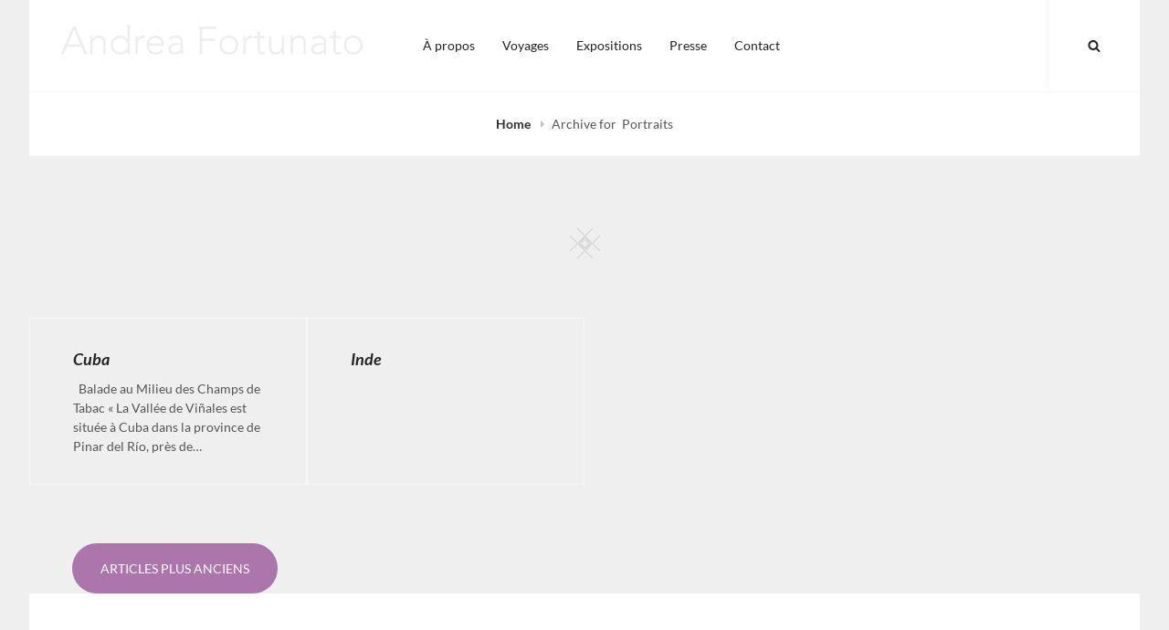

--- FILE ---
content_type: text/css
request_url: https://andreafortunato.com/wp-content/themes/verity/style.css?ver=20251216-95307
body_size: 20856
content:
/*
Theme Name: Verity
Theme URI: https://catchthemes.com/themes/verity/
Author: Catch Themes
Author URI: https://catchthemes.com/
Description: Verity - Portfolio Slash Blog WordPress Theme is a minimalistic modern theme for bloggers and creative professionals, who are looking for a simple-yet-stylish online presence. We have sacrificed over-the-top design elements so that your website looks sleek and straightforward, allowing visitors to concentrate on the content you are offering and the value they can get from it. It comes with necessary tools and features, like Featured Content and displaying multiple portfolios, to empower webmasters of any skill level to create quality websites in a short amount of time, without having to write a line of code at any point. It is built using the latest HTML and CSS codes which ensure top-notch web security. This theme is translation ready.
Version: 2.3.3
Requires at least: 5.9
Tested up to: 6.9
Requires PHP: 5.6
License: GNU General Public License v2 or later
License URI: http://www.gnu.org/licenses/gpl-2.0.html
Text Domain: verity
Tags: one-column, flexible-header, custom-background, custom-header, custom-menu, custom-logo, featured-image-header, featured-images, footer-widgets, rtl-language-support, sticky-post, theme-options, threaded-comments, translation-ready, blog, photography, portfolio

This theme, like WordPress, is licensed under the GPL.
Use it to make something cool, have fun, and share what you've learned with others.

Verity is based on Underscores http://underscores.me/, (C) 2012-2018 Automattic, Inc.
Underscores is distributed under the terms of the GNU GPL v2 or later.

Normalizing styles have been helped along thanks to the fine work of
Nicolas Gallagher and Jonathan Neal http://necolas.github.io/normalize.css/
*/

/*--------------------------------------------------------------
>>> TABLE OF CONTENTS:
----------------------------------------------------------------
# Normalize
# Accessibility
# Alignments
# Clearings
# Icons
# Typography
# Forms
# Formatting
# Lists
# Tables
# Links
# Featured Image Hover
# Navigation
	## Main Menu
	## Social Menu
	## Post Navigation
	## More Tag
	## Infinite scroll
	## Scroll Up
# Layout
	## Header
	## Breadcrumb
	## Content
	## Portfolio
	## Testimonial
	## Archive Layout
	## Singular Layout
	## Hero Content
	## Footer
	## 404 page
	## WooCommerce
	## Slider
	## Extra Elements
# Comments
# Widgets
# Media
	## Captions
	## Galleries
# SVGs Fallbacks
# Media Queries
	## >= 480px
	## >= 560px
	## >= 768px
	## >= 783px
	## >= 985px
	## >= 1024px
	## >= 1280px
# Print
--------------------------------------------------------------*/

/*--------------------------------------------------------------
# Normalize
Styles based on Normalize v5.0.0 @link https://github.com/necolas/normalize.css
--------------------------------------------------------------*/

html {
	font-family: sans-serif;
	line-height: 1.15;
	-ms-text-size-adjust: 100%;
	-webkit-text-size-adjust: 100%;
}

body {
	margin: 0;
}

article,
aside,
footer,
header,
nav,
section {
	display: block;
}

h1 {
	font-size: 2em;
	margin: 0.67em 0;
}

figcaption,
figure,
main {
	display: block;
}

figure {
	margin: 1em 0;
}

hr {
	-webkit-box-sizing: content-box;
	-moz-box-sizing: content-box;
	box-sizing: content-box;
	height: 0;
	overflow: visible;
}

pre {
	font-family: monospace, monospace;
	font-size: 1em;
}

a {
	background-color: transparent;
	-webkit-text-decoration-skip: objects;
}

a:active,
a:hover {
	outline-width: 0;
}

abbr[title] {
	border-bottom: 1px #767676 dotted;
	text-decoration: none;
}

b,
strong {
	font-weight: inherit;
}

b,
strong {
	font-weight: 700;
}

code,
kbd,
samp {
	font-family: monospace, monospace;
	font-size: 1em;
}

dfn {
	font-style: italic;
}

mark {
	background-color: #eee;
	color: #222;
}

small {
	font-size: 80%;
}

sub,
sup {
	font-size: 75%;
	line-height: 0;
	position: relative;
	vertical-align: baseline;
}

sub {
	bottom: -0.25em;
}

sup {
	top: -0.5em;
}

audio,
video {
	display: inline-block;
}

audio:not([controls]) {
	display: none;
	height: 0;
}

img {
	border-style: none;
}

svg:not(:root) {
	overflow: hidden;
}

button,
input,
optgroup,
select,
textarea {
	font-family: sans-serif;
	font-size: 100%;
	line-height: 1.15;
	margin: 0;
}

button,
input {
	overflow: visible;
}

button,
select {
	text-transform: none;
}

button,
html [type="button"],
[type="reset"],
[type="submit"] {
	-webkit-appearance: button;
}

button::-moz-focus-inner,
[type="button"]::-moz-focus-inner,
[type="reset"]::-moz-focus-inner,
[type="submit"]::-moz-focus-inner {
	border-style: none;
	padding: 0;
}

button:-moz-focusring,
[type="button"]:-moz-focusring,
[type="reset"]:-moz-focusring,
[type="submit"]:-moz-focusring {
	outline: 1px dotted ButtonText;
}

fieldset {
	border: 1px solid #bbb;
	margin: 0 2px;
	padding: 0.35em 0.625em 0.75em;
}

legend {
	-webkit-box-sizing: border-box;
	-moz-box-sizing: border-box;
	box-sizing: border-box;
	color: inherit;
	display: table;
	max-width: 100%;
	padding: 0;
	white-space: normal;
}

progress {
	display: inline-block;
	vertical-align: baseline;
}

textarea {
	overflow: auto;
}

[type="checkbox"],
[type="radio"] {
	-webkit-box-sizing: border-box;
	-moz-box-sizing: border-box;
	box-sizing: border-box;
	padding: 0;
}

[type="number"]::-webkit-inner-spin-button,
[type="number"]::-webkit-outer-spin-button {
	height: auto;
}

[type="search"] {
	-webkit-appearance: textfield;
	outline-offset: -2px;
}

[type="search"]::-webkit-search-cancel-button,
[type="search"]::-webkit-search-decoration {
	-webkit-appearance: none;
}

::-webkit-file-upload-button {
	-webkit-appearance: button;
	font: inherit;
}

details,
menu {
	display: block;
}

summary {
	display: list-item;
}

canvas {
	display: inline-block;
}

template {
	display: none;
}

[hidden] {
	display: none;
}

/*--------------------------------------------------------------
# Accessibility
--------------------------------------------------------------*/

/* Text meant only for screen readers. */
.screen-reader-text,
.archive-posts-wrapper .date-label,
.archive-posts-wrapper .entry-footer,
#comment-nav-above {
	clip: rect(1px, 1px, 1px, 1px);
	height: 1px;
	overflow: hidden;
	position: absolute !important;
	width: 1px;
	word-wrap: normal !important; /* Many screen reader and browser combinations announce broken words as they would appear visually. */
}

.screen-reader-text:focus {
	background-color: #f1f1f1;
	-webkit-border-radius: 3px;
	border-radius: 3px;
	-webkit-box-shadow: 0 0 2px 2px rgba( 0, 0, 0, 0.6 );
	box-shadow: 0 0 2px 2px rgba( 0, 0, 0, 0.6 );
	clip: auto !important;
	color: #21759b;
	display: block;
	font-size: 14px;
	font-size: 0.875rem;
	font-weight: 700;
	height: auto;
	left: 5px;
	line-height: normal;
	padding: 15px 23px 14px;
	text-decoration: none;
	top: 5px;
	width: auto;
	z-index: 100000; /* Above WP toolbar. */
}

/* Do not show the outline on the skip link target. */
#content[tabindex="-1"]:focus {
	outline: 0;
}

/*--------------------------------------------------------------
# Alignments
--------------------------------------------------------------*/

.alignleft {
	display: inline;
	float: left;
	margin: 0.375em 1.5em 1em 0;
}

.alignright {
	display: inline;
	float: right;
	margin: 0.375em 0 1em 1.5em;
}

.aligncenter {
	clear: both;
	display: block;
	margin-left: auto;
	margin-right: auto;
}

/*--------------------------------------------------------------
# Clearings
--------------------------------------------------------------*/

.clear:before,
.clear:after,
.first-post .hentry:before,
.first-post .hentry:after,
.singular-content-wrap .hentry:before,
.singular-content-wrap .hentry:after,
.site-header-main:before,
.site-header-main:after,
.entry-content:before,
.entry-content:after,
.comment-content:before,
.comment-content:after,
.site-header:before,
.site-header:after,
.site-content:before,
.site-content:after,
.nav-links:before,
.nav-links:after,
.widget:before,
.widget:after,
.columns:before,
.columns:after,
.footer-meta-area:before,
.footer-meta-area:after,
.footer-widget-area:before,
.footer-widget-area:after,
.site-footer:before,
.site-footer:after,
.woocommerce-shorting-wrapper:before,
.woocommerce-shorting-wrapper:after {
	content: "";
	display: table;
	table-layout: fixed;
}

.clear:after,
.first-post .hentry:after,
.singular-content-wrap .hentry:after,
.site-header-main:after,
.entry-content:after,
.comment-content:after,
.site-header:after,
.site-content:after,
.nav-links:after,
.widget:after,
.columns:after,
.footer-meta-area:after,
.footer-widget-area:after,
.site-footer:after,
.woocommerce-shorting-wrapper:after {
	clear: both;
}

/*--------------------------------------------------------------
# Icons
--------------------------------------------------------------*/

.icon {
	display: inline-block;
	fill: currentColor;
	height: 1em;
	position: relative; /* Align more nicely with capital letters */
	top: -0.0625em;
	vertical-align: middle;
	width: 1em;
}

.curve {
    position: absolute;
    left: 0;
    width: 100%;
    z-index: 88;
    top: 0;
    display: none;
}

.curve,
.square {
    line-height: 1;
    text-align: center;
}

.icon-curve {
    width: 82px;
    height: 24px;
    fill: #fff;
    fill-rule: evenodd;
}

.icon-square {
    width: 33px;
    fill: #ccc;
    fill-rule: evenodd;
    height: 33px;
}

.first-post.singular-content-wrap .icon-square  {
	fill: #eee;
}

.comment-icon {
	text-align: center;
}

.comment-icon .icon {
	fill: #ededed;
	font-size: 32px;
	font-size: 2rem;
}

/*--------------------------------------------------------------
# Typography
--------------------------------------------------------------*/
body,
button,
input,
select,
textarea {
	color: #555;
	font-family: 'Lato', sans-serif;
	font-size: 18px;
	font-size: 1.125rem;
	line-height: 1.5;
}

.site-title,
.custom-header-content .section-title,
blockquote:before,
.testimonial-wrapper .section-content-wrap:before,
.drop-cap:first-letter {
	font-family: 'Playfair Display', serif;
}

.absolute-header .custom-header-content .section-title,
#feature-slider .entry-title {
	font-family: 'Lato', sans-serif;
}

.portfolio-wrapper .entry-title,
.featured-content-wrapper .entry-title {
	font-family: 'Amatic SC', cursive;
}

h1,
h2,
h3,
h4,
h5,
h6 {
	clear: both;
	line-height: 1.3;
	margin: 1.5em 0 1em;
	padding: 0;
}

h1:first-child,
h2:first-child,
h3:first-child,
h4:first-child,
h5:first-child,
h6:first-child {
	margin-top: 0;
}

h1,
.entry-title,
.comments-title {
	font-size: 28px;
	font-size: 1.75rem;
}

h2 {
	font-size: 26px;
	font-size: 1.625rem;
}

h3,
.comment-reply-title,
.first-post .entry-summary {
	font-size: 20px;
	font-size: 1.25rem;
}

blockquote,
.dropdown-toggle:after {
	font-size: 24px;
	font-size: 1.5rem;
}

h4,
.archive-post-wrap .entry-title,
.author-name {
	font-size: 18px;
	font-size: 1.125rem;
}

h5,
.site-description,
.main-navigation a,
.testimonial-wrapper .entry-title,
.section .section-title,
.archive-post-wrap .entry-summary,
button,
.button,
input[type="button"],
input[type="reset"],
input[type="submit"],
.site-info,
.footer-meta-area .author-bio,
.breadcrumb-area,
.wp-caption .wp-caption-text,
table caption,
blockquote cite,
.site-main #infinite-handle span button,
.archive-posts-wrapper .nav-links a,
.comment-notes {
	font-size: 14px;
	font-size: 0.875rem;
}

h6,
.more-link {
    font-size: 12px;
    font-size: 0.75rem;
}

p {
	margin: 0 0 1.5em;
	padding: 0;
}

.entry-container p,
.sharedaddy {
	margin-bottom: 1.94em;
}

dfn,
cite,
em,
i {
	font-style: italic;
}

blockquote {
	overflow: hidden;
	border-top: 1px solid #f2f2f2;
	border-bottom: 1px solid #f2f2f2;
	margin: 0 0 1.5em;
	padding: 1.5em 1.5em 1.5em 0;
	position: relative;
}

blockquote:before {
	position: absolute;
	right: 0;
	top: 5px;
}

blockquote cite {
	display: block;
	font-weight: 400;
	margin-top: 0.5em;
}

blockquote:before,
.testimonial-wrapper .section-content-wrap:before {
	content: "\201D";
	font-weight: 700;
}

blockquote:before {
	font-size: 60px;
	font-size: 3.75rem;
}

blockquote p {
	margin: 0 0 1em;
}

address {
	margin: 0 0 1.5em;
}

pre {
	background: #f2f2f2;
	font-family: "Courier 10 Pitch", Courier, monospace;
	max-width: 100%;
	margin: 0 0 1.5em;
	padding: 1.5em;
	overflow: auto;
	white-space: pre;
	white-space: pre-wrap;
	word-wrap: break-word;
}

code,
kbd,
tt,
var {
	font-family: Monaco, Consolas, "Andale Mono", "DejaVu Sans Mono", monospace;
	font-size: 15px;
	font-size: 0.9375rem;
	background-color: transparent;
}

abbr,
acronym {
	border-bottom: 1px dotted #666;
	cursor: help;
}

mark,
ins {
	background: #fff9c0;
	text-decoration: none;
}

big {
	font-size: 125%;
}

:focus {
	outline: none;
}

.section .section-title,
.more-link,
.portfolio-wrapper .entry-meta,
.featured-content-wrapper .entry-meta,
.first-post .entry-meta,
.archive-post-wrap .entry-meta,
.singular-content-wrap .entry-header .entry-meta,
.footer-meta-area .categories-label,
.footer-meta-area .tags-label,
.footer-meta-area .meta-nav,
.footer-meta-area .author-link,
.footer-meta-area .edit-link a,
.page-links,
.widget-area .widget-title,
.comment-reply-title,
.site-info {
	text-transform: uppercase;
	letter-spacing: 0.1em;
}


/*--------------------------------------------------------------
# Forms
--------------------------------------------------------------*/

.site-content form {
	clear: both;
	display: block;
}

button,
input[type="button"],
input[type="reset"],
input[type="submit"] {
	border: none;
	-webkit-border-radius: 25px;
	border-radius: 25px;
	background: #222;
	color: #fff;
	cursor: pointer;
	letter-spacing: 0.1em;
	line-height: 1;
	padding: 12px 18px;
	text-transform: uppercase;
}

button:hover,
input[type="button"]:hover,
input[type="reset"]:hover,
input[type="submit"]:hover {
	background-color: #555;
}

button:focus,
input[type="button"]:focus,
input[type="reset"]:focus,
input[type="submit"]:focus,
button:active,
input[type="button"]:active,
input[type="reset"]:active,
input[type="submit"]:active {
	border-color: #aaa #bbb #bbb;
}

input[type="text"],
input[type="email"],
input[type="url"],
input[type="password"],
input[type="search"],
input[type="number"],
input[type="tel"],
input[type="range"],
input[type="date"],
input[type="month"],
input[type="week"],
input[type="time"],
input[type="datetime"],
input[type="datetime-local"],
input[type="color"],
textarea {
	color: #666;
	border: 1px solid #e0e0e0;
	-webkit-border-radius: 3px;
	border-radius: 3px;
	margin-top: 5px;
	padding: 7px 15px;
	width: 100%;
}

input[type="search"] {
	-webkit-appearance: textfield;
}

input[type="search"]::-webkit-search-cancel-button,
input[type="search"]::-webkit-search-decoration {
	-webkit-appearance: none;
}

input[type="radio"],
input[type="checkbox"] {
	margin-right: 0.5em;
}

select {
	border: 1px solid #ccc;
}

input[type="text"]:focus,
input[type="email"]:focus,
input[type="url"]:focus,
input[type="password"]:focus,
input[type="search"]:focus,
input[type="number"]:focus,
input[type="tel"]:focus,
input[type="range"]:focus,
input[type="date"]:focus,
input[type="month"]:focus,
input[type="week"]:focus,
input[type="time"]:focus,
input[type="datetime"]:focus,
input[type="datetime-local"]:focus,
input[type="color"]:focus,
textarea:focus {
	color: #111;
}

textarea {
	width: 100%;
}

.entry-content .contact-form label.checkbox,
.entry-content .contact-form label.radio {
    font-weight: 400;
}

.post-password-form {
	text-align: center;
}

.entry-content .contact-form label.checkbox-multiple:nth-last-child(2),
.entry-content .contact-form label.checkbox:nth-last-child(2),
.entry-content .contact-form label.radio:nth-last-child(2),
.entry-content .contact-form input[type="text"],
.entry-content .contact-form input[type="email"],
.entry-content .contact-form textarea,
.entry-content .contact-form select {
    margin-bottom: 1.5em;
}

/* Search Form */

.search-form {
	position: relative
}

.search-form .search-field {
	-webkit-appearance: none;
	-webkit-border-radius: 3px 0 0 3px;
	border-radius: 3px 0 0 3px;
	margin: 0;
	width: -webkit-calc(100% - 42px);
	width: calc(100% - 42px);
}

.menu-wrapper .search-form .search-field {
	padding: 6px 12px;
	width: -webkit-calc(100% - 35px);
	width: calc(100% - 35px);
}

.search-submit {
	-webkit-border-radius: 0 3px 3px 0;
	border-radius: 0 3px 3px 0;
	bottom: 0;
	overflow: hidden;
	padding: 0;
	position: absolute;
	right: 0;
	top: 0;
	width: 42px;
}

.menu-wrapper .search-submit {
	padding: 0;
    width: 36px;
}

.button {
	-webkit-border-radius: 25px;
	border-radius: 25px;
	background: #222;
	color: #fff;
	display: inline-block;
	letter-spacing: 0.1em;
	line-height: 1;
	padding: 12px 18px;
	text-decoration: none;
	text-transform: uppercase;
}

.button:hover,
.button:focus {
	background-color: #555;
}

/*--------------------------------------------------------------
# Formatting
--------------------------------------------------------------*/

hr {
	background-color: #f2f2f2;
	border: 0;
	height: 1px;
	margin: 1.5em 0;
}

.drop-cap:first-letter {
  	float: left;
  	font-size: 96px;
  	font-size: 6rem;
  	line-height: 0.6;
  	margin: 6px 16px 6px -3px;
}


/*--------------------------------------------------------------
# Lists
--------------------------------------------------------------*/

ul,
ol {
	margin: 0 0 1.5em 2em;
	padding: 0;
	line-height: 2.11;
}

ul {
	list-style: disc;
}

ol {
	list-style: decimal;
}

li > ul,
li > ol {
	margin-top: 0.55em;
	margin-left: 1.5em;
	margin-bottom: 0;
}

li {
	margin-bottom: 0.55em;
}

dt {
	font-weight: 700;
}

dd {
	margin: 0 1.5em 1.5em;
}

/*--------------------------------------------------------------
# Tables
--------------------------------------------------------------*/

table {
	border-collapse: collapse;
	margin: 0 0 1.5em;
	width: 100%;
}

table caption {
    background-color: #fcfcfc;
    padding: 1.5em;
    text-align: center;
    text-transform: capitalize;
}

th {
	text-align: left;
}

th,
td {
	padding: 10px;
}

table,
table caption {
	border-top: 1px solid #f7f7f7;
}

thead th {
	line-height: 2.11;
}

tr {
	border-bottom: 1px solid #f7f7f7;
}

/*--------------------------------------------------------------
# Links
--------------------------------------------------------------*/

a {
	color: #222;
	text-decoration: underline;
}

a:focus {
	outline: thin dotted;
}

a:hover,
a:active {
	outline: 0;
}

a:hover,
a:focus,
a:active {
	text-decoration: none;
}

/*--------------------------------------------------------------
# Featured Image Hover
--------------------------------------------------------------*/

.post-thumbnail a img {
	-webkit-backface-visibility: hidden;
	-webkit-transition: opacity 0.2s;
	transition: opacity 0.2s;
}

.post-thumbnail a:hover img,
.post-thumbnail a:focus img {
	opacity: 0.8;
}


/*--------------------------------------------------------------
# Navigation
--------------------------------------------------------------*/

/*--------------------------------------------------------------
## Main Menu
--------------------------------------------------------------*/

.main-navigation ul {
	list-style: none;
	margin: 0;
	padding-left: 0;
}

.main-navigation li {
	margin: 0;
	position: relative;
}

.main-navigation li,
.search-container,
.menu-social-container {
	border-bottom: 1px solid #f7f7f7;
}

.menu-social-container {
	padding: 12px 15px;
}

.main-navigation li.menu-item-has-children ul a {
	padding: 15px 49px 15px 40px;
}

.main-navigation li.menu-item-has-children ul ul a {
	padding-left: 50px;
}

.main-navigation a  {
	line-height: 1.5;
	display: block;
	text-decoration: none;
}

.main-navigation a,
.search-container {
	padding: 16px 30px;
}

.menu-inside-wrapper,
.main-navigation ul ul {
	background-color: #fcfcfc;
	-webkit-box-shadow: 0 3px 3px rgba( 0, 0, 0, 0.2 );
	-moz-box-shadow: 0 3px 3px rgba( 0, 0, 0, 0.2 );
	box-shadow: 0 3px 3px rgba( 0, 0, 0, 0.2 );
}

.menu-inside-wrapper .social-navigation,
.menu-inside-wrapper .main-navigation {
	border-left: 1px solid #f7f7f7;
	border-right: 1px solid #f7f7f7;
}

.navigation-classic .main-navigation {
	border: none;
}

.main-navigation ul.toggled-on {
	box-shadow: none;
	border-top: 1px solid #f7f7f7;
}

.main-navigation ul.toggled-on li:last-child {
	border-bottom: none;
}

.main-navigation ul :hover > a,
.main-navigation ul .focus > a {
	background-color: #f7f7f7;
}

.main-navigation ul ul :hover > a,
.main-navigation ul ul .focus > a {
	background-color: #f7f7f7;
}

.main-navigation ul li:hover > ul,
.main-navigation ul li.focus > ul {
	left: -60px;
}

.main-navigation ul ul li:hover > ul,
.main-navigation ul ul li.focus > ul {
	left: 100%;
}

.main-navigation ul ul .current_page_item > a,
.main-navigation ul ul .current-menu-item > a {
	text-decoration: underline;
}

.menu-wrapper {
	display: block;
	float: left;
}

#social-search-wrapper {
	display: none;
}

.menu-inside-wrapper {
    position: absolute;
    right: -100%;
    top: 61px;
    width: 100%;
	max-width: 100%;
	visibility: hidden;
	z-index: 999999;
	-webkit-transition: all .4s ease-in-out 0s;
	-moz-transition: all .4s ease-in-out 0s;
	-o-transition: all .4s ease-in-out 0s;
	transition: all .4s ease-in-out 0s;
    transition: all .4s ease-in-out 0s;
}

.is-open .menu-inside-wrapper {
	right: 0;
    visibility: visible;
}

body.menu-open {
	overflow-y: scroll;
	width:      100%;
}

.menu-open .overlay {
	background:rgba(255,255,255,.5);
	width:    100%;
	height:   100%;
	z-index:  90;
	position: absolute;
	top: 0;
}

.absolute-header.menu-open .overlay {
	background: rgba( 0,0,0,.5 );
	top: 61px;
}

.absolute-header .custom-header {
	padding-top: 61px
}

.menu-toggle-wrapper {
	border-left: 1px solid #f7f7f7;
	padding: 5px;
}

.absolute-header .menu-toggle-wrapper {
	border-color: rgba( 255, 255, 255, 0.1 );
}

.menu-toggle {
	background-color: transparent;
	color: #222;
	padding: 17px;
}

.menu-toggle:hover,
.menu-toggle:focus,
.menu-toggle.selected {
	background-color: #f7f7f7;
}

.absolute-header .menu-toggle:hover,
.absolute-header .menu-toggle:focus,
.absolute-header .menu-toggle.selected {
	background: rgba( 102, 102, 102, 0.2 );
}

.absolute-header .menu-toggle {
	color: #fff;
}

.selected.menu-toggle .icon-bars,
.menu-toggle .icon-close,
.selected.menu-toggle .icon-search {
    display: none;
}

.selected.menu-toggle .icon-close {
	display: inline-block;
}

#social-search-wrapper .menu-toggle {
	-webkit-border-radius: 36px;
	border-radius: 36px;
	display: inline-block;
	height: 36px;
	padding: 0;
	text-align: center;
	width: 36px;
}

/* Dropdown Toggle */

.dropdown-toggle {
	background-color: transparent;
	border: 0;
	-webkit-box-shadow: none;
	box-shadow: none;
	color: #b8b8b8;
	display: block;
	font-size: 18px;
	font-size: 1.125rem;
	right: 0;
	line-height: 1.172;
	margin: 0 auto;
	padding: 15px;
	position: absolute;
	text-shadow: none;
	top: 0;
}

.dropdown-toggle:hover,
.dropdown-toggle:focus,
.dropdown-toggle:focus {
	background: transparent;
}

.dropdown-toggle:focus {
	outline: thin dotted;
}

.dropdown-toggle.toggled-on .icon {
	-ms-transform: rotate(-180deg); /* IE 9 */
	-webkit-transform: rotate(-180deg); /* Chrome, Safari, Opera */
	transform: rotate(-180deg);
}

.main-navigation .menu-item-has-children > a > .icon,
.main-navigation .page_item_has_children > a > .icon,
.main-navigation ul a > .icon {
	display: none;
}

.main-navigation ul ul {
	display: none;
}

.main-navigation ul .toggled-on {
	display: block;
}

/*--------------------------------------------------------------
## Social Menu
--------------------------------------------------------------*/

.social-top {
	display: none;
}

.social-navigation ul {
	list-style: none;
	margin: 0;
	text-align: center;
}

.ctsocialwidget ul {
	margin:  0;
}

.social-navigation li,
.ctsocialwidget li {
	display: inline;
	margin: 0;
}

.social-navigation a,
.ctsocialwidget a {
	background-color: transparent;
	-webkit-border-radius: 36px;
	border-radius: 36px;
	color: #222;
	display: inline-block;
	height: 36px;
	margin: 2px 4px;
	text-align: center;
	width: 36px;
}

.social-navigation a:hover,
.social-navigation a:focus,
.ctsocialwidget a:hover,
.ctsocialwidget a:focus {
	background-color: #f7f7f7;
}

.absolute-header .social-navigation a:hover,
.absolute-header .social-navigation a:focus {
	background: rgba( 102, 102, 102, 0.2 );
}

.social-navigation .icon {
	height: 16px;
	top: 10px;
	width: 16px;
	vertical-align: top;
}

.navigation-classic .social-top .menu-social-container {
    padding: 30px;
}

.ctsocialwidget .menu-social-container {
	border: none;
	padding: 0;
}

.menu-wrapper .search-submit .icon {
	top: 0;
}

/*--------------------------------------------------------------
## Post Navigation
--------------------------------------------------------------*/

.archive-posts-wrapper .nav-links {
	margin-top: 64px;
}

.home .archive-posts-wrapper .nav-links {
	text-align: center;
}

.archive-posts-wrapper .nav-previous,
.archive-posts-wrapper .nav-next {
	padding: 0 37px;
	text-align: center;
	width: 100%;
}

.archive-posts-wrapper .nav-next {
	margin-top: 1.5em;
}

.archive-posts-wrapper .nav-links a {
	background-color: #ac75ac;
	-webkit-border-radius: 30px;
    border-radius: 30px;
	color: #fff;
	display: inline-block;
	text-align: center;
	text-decoration: none;
	text-transform: uppercase;
	padding: 17px 31px;
}

.archive-posts-wrapper .nav-links a:hover,
.archive-posts-wrapper .nav-links a:focus,
.site-main .pagination .nav-links .page-numbers.current {
	background-color: #555;
	color: #fff;
}

.archive-posts-wrapper .pagination .nav-links {
	padding: 0 37px;
}

.archive-posts-wrapper .pagination .nav-links a,
.archive-posts-wrapper .pagination .nav-links .current  {
	-webkit-border-radius: 50%;
    border-radius: 50%;
    padding: 12px 20px;
    margin: 6px 2px;
}

.archive-posts-wrapper .pagination .nav-links .prev,
.archive-posts-wrapper .pagination .nav-links .next {
	display: block;
	width: 100%;
	-webkit-border-radius: 30px;
    border-radius: 30px;
	padding: 17px 31px;
}

.site-main .posts-navigation,
.site-main .post-navigation,
.site-main .pagination {
	clear: both;
	display: block;
	overflow: hidden;
}

.site-main .pagination,
.comment-navigation .nav-links {
	text-align: center;
}

.comment-navigation .nav-previous,
.comment-navigation .sep,
.comment-navigation .nav-next {
	display: inline-block;
}

.comment-navigation .sep {
	padding: 0 10px;
}

.comment-navigation a {
	color: #111;
	font-weight: 700;
}

/*--------------------------------------------------------------
## More Tag
--------------------------------------------------------------*/

.more-link {
    clear: both;
    display: block;
	line-height: 1.916;
	margin-top: 8px;
	white-space: nowrap;
}

.first-post .more-link {
	margin-top: 30px;
    text-align: right;
    width: 100%;
}

/*--------------------------------------------------------------
## Infinite scroll
--------------------------------------------------------------*/

/* Globally hidden elements when Infinite Scroll is supported and in use. */
.infinite-scroll .posts-navigation { /* Theme Footer (when set to scrolling) */
	display: none;
}

#infinite-handle {
    clear: both;
    display: block;
    margin-top: 64px;
    padding: 0 37px;
    text-align: center;
    float: left;
    width: 100%;
}

.site-main #infinite-handle span {
	background-color: transparent;
	display: inline-block;
}

.site-main #infinite-handle span button {
    background-color: #ac75ac;
    -webkit-border-radius: 30px;
    border-radius: 30px;
    color: #fff;
    cursor: pointer;
    display: inline;
    margin: 0 auto;
    padding: 17px 31px;
}

.site-main #infinite-handle span button:hover,
.site-main #infinite-handle span button:focus {
	background-color: #555;
}

.infinite-loader {
	clear: both;
	padding: 37px 0 57px;
}

/*--------------------------------------------------------------
## Scroll Up
--------------------------------------------------------------*/

#scrollup {
    background-color: #ac75ac;
    -webkit-border-radius:  50%;
    border-radius: 50%;
    -webkit-box-shadow: 0 2px 6px rgba(172, 117, 172, 0.5);
    -moz-box-shadow: 0 2px 6px rgba(172, 117, 172, 0.5);
    box-shadow: 0 2px 6px rgba(172, 117, 172, 0.5);
    color: #eee;
    cursor: pointer;
    display: none;
    outline: none;
    padding: 6px 6px 9px 9px;
    position: fixed;
    bottom: 20px;
    right: 20px;
    text-decoration: none;
    width: 43px;
	height: 43px;
    z-index: 9999;
}

#scrollup:hover,
#scrollup:focus {
	background-color: #555;
    -webkit-box-shadow: 0 2px 6px rgba(85, 85, 85, 0.5);
    -moz-box-shadow: 0 2px 6px rgba(85, 85, 85, 0.5);
    box-shadow: 0 2px 6px rgba(85, 85, 85, 0.5);
    color: #fff;
    text-decoration: none;
}

#scrollup .icon {
	font-size: 32px;
	font-size: 2rem;
	width: 25px;
	-webkit-transform: rotate(180deg); /* Chrome, Safari, Opera */
	-ms-transform: rotate(180deg); /* IE 9 */
	transform: rotate(180deg);
}

/*--------------------------------------------------------------
# Layout
--------------------------------------------------------------*/

html {
	-webkit-box-sizing: border-box;
	-moz-box-sizing: border-box;
	box-sizing: border-box;
}

*,
*:before,
*:after {
	/* Inherit box-sizing to make it easier to change the property for components that leverage other behavior; see http://css-tricks.com/inheriting-box-sizing-probably-slightly-better-best-practice/ */
	-webkit-box-sizing: inherit;
	-moz-box-sizing: inherit;
	box-sizing: inherit;
}

body {
	background: #f2f2f2;
	/* Fallback for when there is no custom background color defined. */
}

#page {
	position: relative;
	word-wrap: break-word;
	overflow-x: hidden;
}

.site-inner,
.below-site-header,
.archive-heading-wrapper,
.section .section-title,
.custom-header-content .section-title,
.comments-area,
#infinite-post-wrap #infinite-handle span {
	margin: 0 auto;
}

.site-inner {
	background-color: #fff;
	position: relative;
	right: 0;
	word-wrap: break-word;
	max-width: 1332px;
	width: 100%;
}

.full-width-layout .site-inner {
	max-width: 100%;
	width: 100%;
}

.below-site-header {
	width: 100%;
	overflow-y: hidden;
	position: relative;
	z-index: 2;
}

.custom-header {
	position: relative;
	z-index: 1;
	text-align: center;
	overflow: hidden;
}

.archive-posts-wrapper {
	clear: both;
	display: block;
	position: relative;
}

.singular-content-wrap .entry-container,
.archive-heading-wrapper,
.section .section-title {
	width: 100%;
	max-width: 886px;
}

.section .section-title {
	font-weight: 300;
	padding: 31px 37px;
	text-align: center;
}

.singular-content-wrap .entry-container {
	margin: 0 auto;
	padding: 50px 37px;
}

.page .singular-content-wrap .entry-container {
	padding-bottom: 0;
}

.page.two-columns .site-content,
.single.two-columns .site-content {
  max-width: 1332px;
  margin: 0 auto;
}

.displaynone {
	display: none;
}

.displayblock {
	display: block;
}

/*--------------------------------------------------------------
## Header
--------------------------------------------------------------*/

.site-header {
	position: relative;
}

.absolute-header .site-header {
    position: absolute;
    left: 0;
    width: 100%;
    top: 0;
    z-index: 99;
}

.site-header-main {
	border-bottom: 1px solid #f7f7f7;
	vertical-align: middle;
}

.absolute-header .site-header-main {
	border-color: rgba( 255, 255, 255, 0.1 );
}

.site-header-menu {
	float: right;
}

.menu-label {
	display: none;
}

.site-branding,
.site-logo,
.site-branding-text {
    float: left;
}

.custom-logo {
    max-height: 60px;
    width: auto;
}

.site-title,
.site-description {
	float: left;
	margin: 0;
    vertical-align: middle;
}

.site-title {
	font-size: 28px;
	font-size: 1.75rem;
	font-weight: 700;
	font-style: italic;
	line-height: 1.25;
	padding: 13px 10px 12px;
}

.site-title a {
	text-decoration: none;
}

.site-title a:hover,
.site-title a:focus {
	text-decoration: underline;
}

.site-description {
	display: none;
	padding: 12px 10px 10px;
}

.custom-header-content,
#feature-slider .entry-container {
	display: block;
	text-align: center;
	padding: 100px 47px;
	position: relative;
}

.custom-header .square {
	bottom: 47px;
	position: absolute;
	width: 100%;
}

.custom-header-content .section-title {
	color: #222;
	font-size: 24px;
	font-size: 1.5rem;
	font-weight: 400;
	position: relative;
}

.custom-header-media .wp-custom-header-video-button {
	display: none;
}

.custom-header-content .section-title a {
	color: #222;
}

.absolute-header .custom-header-content .section-title,
#feature-slider .entry-title {
	font-weight: 700;
	line-height: 1.25;
}

.absolute-header .custom-header-media  img {
	display: none;
}

.absolute-header .custom-header-media video,
.absolute-header .custom-header-media iframe {
	position: absolute;
	top: 0;
	left: 0;
	width: 100%;
}

/* For browsers that support 'object-fit' */
@supports ( object-fit: cover ) {
	.absolute-header .custom-header-media video,
	.absolute-header .custom-header-media iframe {
		height: 100%;
		left: 0;
		-o-object-fit: cover;
		object-fit: cover;
		top: 0;
		-ms-transform: none;
		-moz-transform: none;
		-webkit-transform: none;
		transform: none;
		width: 100%;
	}
}

.site-title a,
.main-navigation a {
    color: #222;
}

.main-navigation a,
.menu-inside-wrapper .search-container,
.menu-inside-wrapper .menu-social-container {
	background-color: #fff;
}

.menu-wrapper .search-submit,
.absolute-header .site-title a,
.absolute-header .site-description,
.absolute-header .custom-header-content .section-title,
.absolute-header .custom-header-content .section-title a,
#feature-slider .entry-title,
#feature-slider .entry-title a {
	color: #fff;
}

.custom-header-media .wp-custom-header-video-button { /* Specificity prevents .color-dark button overrides */
	background-color: transparent;
	border: 1px solid rgba( 255, 255, 255, 0.1 );
	-webkit-border-radius:  50%;
	border-radius: 50%;
	color: #ddd;
	font-size: 24px;
	font-size: 1.5rem;
	overflow: hidden;
	padding: 15px 17px;
	position: absolute;
	top: 200px;
	left: 48%;
	-webkit-transition: background-color 0.2s ease-in-out, border-color 0.2s ease-in-out, color 0.3s ease-in-out;
	-moz-transition: background-color 0.2s ease-in-out, border-color 0.2s ease-in-out, color 0.3s ease-in-out;
	-o-transition: background-color 0.2s ease-in-out, border-color 0.2s ease-in-out, color 0.3s ease-in-out;
	transition: background-color 0.2s ease-in-out, border-color 0.2s ease-in-out, color 0.3s ease-in-out;
	z-index: 100;
}

.custom-header-media .wp-custom-header-video-button.wp-custom-header-video-pause,
.custom-header-media .wp-custom-header-video-button:hover,
.custom-header-media .wp-custom-header-video-button:focus {
	background-color: #222;
	color: #fff;
}

/*--------------------------------------------------------------
## Breadcrumb
--------------------------------------------------------------*/
.breadcrumb-area {
	text-align: center;
	width: 100%;
	border-bottom: 1px solid #f7f7f7;
}

.entry-breadcrumbs  {
	padding: 24px 47px;
}

.entry-breadcrumbs a {
	position: relative;
	margin-right: 20px;
	color: #303030;
	font-weight: 700;
	text-decoration: none;
}

.entry-breadcrumbs a:hover,
.entry-breadcrumbs a:focus,
.entry-breadcrumbs a:active {
	text-decoration: underline;
}

.entry-breadcrumbs a:after {
	content: '';
	display: block;
	position: absolute;
	top: 50%;
	right: -12px;
	margin-top: -4px;
	border-top: 4px solid transparent;
	border-bottom: 4px solid transparent;
	border-left: 4px solid #c5c5c5;
}

.entry-breadcrumbs .current-page {
	font-style: italic;
}

/*--------------------------------------------------------------
## Content
--------------------------------------------------------------*/

.content-area {
	clear: both;
	display: block;
}

.sticky {
	display: block;
}

.post-thumbnail {
	position: relative;
}

.page-content,
.entry-content,
.entry-summary {
	margin: 1.5em 0 0;
}

.entry-meta a {
	text-decoration: none;
}

.comment-meta .author-name {
	font-style: normal;

}

.comment-meta .author-name a {
	text-decoration: underline;
}

.comment-meta .author-name a:hover,
.comment-meta .author-name a:focus {
	text-decoration: none;
}

.comment-meta .comment-permalink {
	line-height: 2.45;
	margin-left: 12px;
}

.comment-meta .edit-link {
	margin-left: 12px;
}

.byline,
.updated:not(.published) {
	display: none;
}

.posted-on,
.single .byline,
.group-blog .byline {
	display: inline-block;
}

.page-links {
    clear: both;
    font-size: 24px;
    font-size: 1.5rem;
}

.page-links a {
	display: inline-block;
}

.page-links .page-number {
	padding: 3px 10px;
	margin-left: 8px;
}

.page-links a .page-number {
	background-color: transparent;
}

.page-links .page-number,
.page-links a:hover .page-number,
.page-links a:focus .page-number {
	background-color: #f7f7f7;
}

.entry-title {
	color: #222;
	text-align: center;
}

.footer-meta-area .author-link:before {
	content: "";
	display: block;
}

.single-footer-meta-wrapper {
	clear: both;
	display: block;
	margin-top: 27px;
	position: relative;
	z-index: 1;
}

.footer-meta-area {
    position: relative;
    z-index: 2;
}

.footer-meta-area .categories-label,
.footer-meta-area .tags-label,
.footer-meta-area .meta-nav,
.footer-meta-area .author-link,
.footer-meta-area .edit-link a {
	display: block;
	font-size: 12px;
    font-size: 0.75rem;
    line-height: 2;
    margin-bottom: 1.5em;
    text-decoration: none;
}

.footer-meta-columns {
	border-top: 1px solid #fff;
	display: block;
	float: left;
	padding: 47px;
	width: 100%;
}

.two-columns .footer-meta-columns {
	width: 100%;
}

.two-columns .footer-meta-area #footer-nagivation {
	width: 100%;
}

.footer-meta-area .cat-links,
.footer-meta-area .nav-previous {
	margin-bottom: 32px;
}

.footer-meta-area .tags-links {
	display: block;
}

.footer-meta-area .nav-links a {
	text-decoration: none;
}

.footer-meta-area .nav-previous,
.footer-meta-area .nav-next {
	display: block;
}

.footer-meta-area .edit-link {
	display: block;
	margin-top: 32px;
	margin-bottom: 0;
}

.footer-meta-area .entry-footer .cat-tags-links a,
.footer-meta-area .post-title {
	text-decoration: underline;
}

.footer-meta-area .entry-footer .cat-tags-links a:hover,
.footer-meta-area .entry-footer .cat-tags-links a:focus {
	text-decoration: none;
}

.footer-meta-area .entry-footer .cat-tags-links,
.footer-meta-area .entry-footer .cat-links,
.footer-meta-area .post-title {
	display: block;
}

.footer-meta-area .nav-links a:hover .post-title,
.footer-meta-area .nav-links a:focus .post-title {
	text-decoration: none;
}

.footer-meta-columns .cat-links a,
.footer-meta-columns .tags-links a,
.footer-meta-columns .author-title,
.footer-meta-columns .post-title {
	font-weight: 700;
	font-style: italic;
	margin: 0;
}

.footer-meta-columns .author-title {
	font-size: 21px;
	font-size: 1.3125rem;
}

.footer-meta-columns .author-bio {
	margin-top: 8px;
}

.footer-meta-columns .author-link {
	text-decoration: underline;
}

.footer-meta-area .entry-author img {
	-webkit-border-radius:  50%;
	border-radius: 50%;
	margin-bottom: 1em;
}

.footer-meta-area .author-name {
	color: #555;
}

.full-width .entry-container {
	width: 100%;
}

.footer-meta-area .author-link {
	margin-bottom: 0;
}

.footer-meta-area .author-link:before {
	margin-top: 8px;
}

.section-content-wrap,
.first-post {
	position: relative;
}

.first-post {
	padding-top: 1px;
}

.hero-content-wrapper .section-content-wrap:before,
.single-footer-meta-wrapper:before,
.footer-widget-area:before {
	background-color: #ac75ac;
    content: '';
    display: block;
    opacity: 0.08;
    position: absolute;
    left: 0;
    top: 0;
    width: 100%;
    height: 100%;
    z-index: 1;
}

.entry-content > :last-child,
.entry-summary > :last-child,
.comment-content > :last-child,
.archive-description > :last-child,
blockquote > :last-child,
.widget > :last-child,
.footer-meta-area .author-bio,
.two-columns .site-main .post-navigation,
.footer-meta-area .nav-next .post-title {
	margin-bottom: 0;
}

/*--------------------------------------------------------------
## Portfolio
--------------------------------------------------------------*/

.portfolio-wrapper,
.featured-content-wrapper,
.testimonial-wrapper {
	clear: both;
	display: block;
	text-align: center;
}

.portfolio-wrapper a,
.featured-content-wrapper a {
	text-decoration: none;
}

.portfolio-wrapper .portfolio-entry-header,
.featured-content-wrapper .featured-content-entry-header,
.archive-post-wrap .entry-container {
	border: 1px solid #f7f7f7;
	padding: 31px 37px;
}

.portfolio-wrapper img,
.featured-content-wrapper img,
.archive-posts-wrapper img {
	width: 100%;
}

.portfolio-wrapper .hentry,
.featured-content-wrapper .hentry,
.testimonial-wrapper .hentry {
	float: left;
	margin: 0;
	width: 100%;
}

.portfolio-wrapper .entry-meta,
.featured-content-wrapper .entry-meta {
	margin-top: 4px;
	font-size: 11px;
	font-size: 0.6875rem;
}

.portfolio-wrapper .entry-title,
.featured-content-wrapper .entry-title,
.testimonial-wrapper .entry-content,
.testimonial-wrapper .entry-title {
	margin: 0;
}

/*--------------------------------------------------------------
## Testimonial
--------------------------------------------------------------*/

.testimonial-wrapper {
	background-color: #fcfcfc;
}

.testimonial-wrapper.no-headline {
	padding-top: 80px;
}

.testimonial-wrapper .section-content-wrap {
	position: relative;
}

.testimonial-wrapper .section-content-wrap:before {
	font-size: 100px;
	font-size: 6.25rem;
	position: absolute;
	top: -60px;
	left: 0;
	width: 100%;
	text-align: center;
	z-index: 1;
}

.testimonial-wrapper .hentry {
	border: 1px solid #f7f7f7;
	padding: 25px;
	width: 100%;
}

.testimonial-wrapper .entry-title {
	padding: 16px 0;
}

.testimonial-thumbnail img {
	width: 50px;
	height: 50px;
	-webkit-border-radius:  50%;
	border-radius: 50%;
}

.archive-posts-wrapper.testimonial-wrapper .entry-meta,
.archive-posts-wrapper.portfolio-wrapper .entry-meta {
	position: relative;
}

.testimonial-wrapper .edit-link {
	display: inline-block;
	margin: 10px 0 0;
}

/*--------------------------------------------------------------
## Archive Layout
--------------------------------------------------------------*/

.archive .page-title,
.search-results .page-title {
	margin: 0;
}

.archive-heading-wrapper {
	padding: 80px 47px 64px;
	text-align: center
}

.archive-heading-wrapper .archive-description {
	margin-top: 24px;
}

.archive-post-wrap {
	display: block;
	clear: both;
}

.archive-post-wrap .hentry,
.archive-post-search-result .product {
	float: left;
	overflow: hidden;
	margin: 0;
	position: relative;
	width: 100%;
}

.archive-post-wrap .entry-container {
	width: 100%;
}

.archive-post-wrap .entry-title {
	font-style: italic;
	text-align: left;
	line-height: 1.5;
	margin: 0;
}

.archive-posts-wrapper .entry-title a {
	text-decoration: none;
}

.archive-post-wrap .entry-summary {
	line-height: 1.571;
	margin-top: 8px;
}

.archive-posts-wrapper .entry-meta {
	display: block;
	line-height: 2.18;
	position: absolute;
}

.archive-posts-wrapper .first-post .entry-meta {
	line-height: 1.18;
}

.first-post .entry-meta {
	float: right;
	margin-bottom: 30px;
	padding: 0 37px 0 10px;
	position: relative;
}

.first-post .entry-meta,
.archive-post-wrap .entry-meta,
.singular-content-wrap .entry-header .entry-meta {
	font-size: 11px;
	font-size: 0.6875rem;
}

.archive-post-wrap .entry-meta {
	bottom: 0;
}

.first-post .entry-meta,
.first-post .entry-meta a,
.archive-post-wrap .entry-meta,
.archive-post-wrap .entry-meta a {
	color: #fff;
}

.first-post .entry-meta a:hover,
.first-post .entry-meta a:focus,
.archive-posts-wrapper .entry-meta a:hover,
.archive-posts-wrapper .entry-meta a:focus {
	text-decoration: underline;
}

.archive-post-wrap .post-thumbnail .entry-meta {
	background: rgba( 0, 0, 0, 0.7 );
	width: 100%;
	text-align: left;
	padding: 0 21px;
}

.archive-post-wrap .post-thumbnail .posted-on {
	display: inline-block;
}

.archive-post-wrap .post-thumbnail .byline {
	border-right: 1px solid #242225;
}

.archive-post-wrap .post-thumbnail .byline,
.archive-post-wrap .post-thumbnail .posted-on {
	padding: 4px 16px;
}

.first-post .hentry {
	background-color: #ac75ac;
	display: block;
	margin: 0;
	width: 100%;
}

.first-post .entry-header,
.first-post .entry-summary {
	clear: both;
	padding: 0 37px;
}

.first-post .entry-title {
	line-height: 1.2;
	margin: 0;
	text-align: left;
}

.first-post .entry-title a {
	color: #fff;
}

.first-post .entry-summary {
	margin-top: 23px;
	line-height: 1.4;
}

.first-post .entry-meta {
	background-color: #674667;
	-webkit-border-radius:  25px 0 0 25px;
	border-radius: 25px 0 0 25px;
}

.first-post .post-thumbnail,
.first-post .entry-container {
	display: block;
	margin: 0;
	width: 100%;
}

.first-post .entry-container {
	border: none;
	padding: 37px 0;
	position: relative;
}

.first-post .entry-container,
.first-post .entry-container a {
	color: #fff;
}

.first-post .entry-container pre {
    background-color: #fff;
    color: #000;
}

.first-post .entry-container mark,
.first-post .entry-container ins {
	color: #000;
}

/*--------------------------------------------------------------
## Singular Layout
--------------------------------------------------------------*/

.page-header,
.entry-header {
	position: relative;
}

.singular-content-wrap .entry-content {
	margin-top: 24px;
}

.singular-content-wrap .entry-header,
.singular-content-wrap .page-header {
	text-align: center;
}

.singular-content-wrap .entry-title,
.singular-content-wrap .page-title,
.archive-heading-wrapper .page-title {
	margin-top: 0;
	margin-bottom: 16px;
}

.singular-content-wrap .entry-header .entry-meta {
	padding: 0 5px;
	margin-bottom: 32px;
}

.singular-content-wrap .hentry .entry-meta {
    background-color: #f7f7f7;
    -webkit-border-radius: 25px;
    border-radius: 25px;
    display: inline-block;
    position: relative;
}

.singular-content-wrap.first-post .hentry .entry-meta {
	background-color: #674667;
}

.singular-content-wrap .entry-meta {
	margin-bottom: 8px;
}

.singular-content-wrap .entry-meta .byline,
.singular-content-wrap .entry-meta .posted-on {
	display: inline-block;
}

.singular-content-wrap .entry-header .byline,
.singular-content-wrap .entry-header .posted-on,
.first-post .byline,
.first-post .posted-on {
	padding: 10px;
}

.comments-area {
	max-width: 966px;
	padding: 37px 0;
	position: relative;
	width: 100%;
}

.singular-content-wrap .hentry {
	border-top: 1px solid #f7f7f7;
	margin: 0;
}

.singular-content-wrap .hentry:first-child {
	border-top: none;
}

/*--------------------------------------------------------------
## Hero Content
--------------------------------------------------------------*/

.hero-content-wrapper {
	clear: both;
	display: block;
	position: relative;
}

.hero-content-wrapper .section-content-wrap {
	padding: 27px;
}

.hero-content-wrapper .has-post-thumbnail .entry-container {
	padding-top: 27px;
}

.hero-content-wrapper .hentry {
	display: table;
	margin: 0;
    position: relative;
    text-align: center;
    width: 100%;
    z-index: 2;
}

.hero-content-wrapper .hero-image img {
	border: 1px solid #e0e0e0;
	margin: 0;
}

.hero-content-wrapper .entry-title {
	font-size: 24px;
	font-size: 1.5rem;
	font-weight: 700;
	line-height: 1.25;
	margin: 0;
}

.hero-content-wrapper .entry-content {
	margin-top: 8px;
}

.hero-content-wrapper .entry-content p {
	margin-bottom: 1.5em;
}

/*--------------------------------------------------------------
## Footer
--------------------------------------------------------------*/

.site-footer {
	clear: both;
	margin-top: 64px;
	position: relative;
}

.footer-widget-area {
	color: #555;
	padding: 12px 0;
}

.footer-widget-area .widget {
	padding: 18px 24px;
}

.footer-widget-area .widget-column {
    float: left;
    padding: 11px;
    position: relative;
    width: 100%;
    z-index: 2;
}

.footer-widget-area a {
	color: #222;
	font-weight: 700;
}

.site-info {
	background-color: #222;
	clear: both;
	color: #fff;
	line-height: 1.714;
	padding: 37px;
	position: relative;
	text-align: center;
	z-index: 2;
}

.site-info a {
	color: #fff;
	text-decoration: none;
}

.site-info a:hover,
.site-info a:focus {
	text-decoration: underline;
}

/*--------------------------------------------------------------
## 404 page
--------------------------------------------------------------*/

.error404 .page-content .search-form,
.error404 .page-content .widget {
	margin:  0 0 1.5em;
}

.error404 .page-content .widgettitle,
.error404 .page-content .widget-title {
	font-size: 22px;
	font-size: 1.375rem;
}

/*--------------------------------------------------------------
## WooCommerce
--------------------------------------------------------------*/

.woocommerce-products-header {
	margin: 0 auto;
	max-width: 886px;
	padding: 80px 47px 64px;
	text-align: center;
	width: 100%;
}

.woocommerce-products-header .page-description {
	margin-top: 24px;
}

.woocommerce-products-header .page-description p {
	margin-bottom: 0;
}

.woocommerce-products-header .page-title {
	margin-bottom: 16px;
}

.woocommerce .woocommerce-breadcrumb {
	font-size: 14px;
	font-size: 0.875rem;
	padding: 24px 47px;
	margin: 0;
}

.woocommerce .woocommerce-breadcrumb span a {
	position: relative;
	margin-right: 20px;
	color: #303030;
	font-weight: 700;
	text-decoration: none;
}

.woocommerce .woocommerce-breadcrumb span a:hover,
.woocommerce .woocommerce-breadcrumb span a:focus,
.woocommerce .woocommerce-breadcrumb span a:active {
	text-decoration: underline;
}

.woocommerce .woocommerce-breadcrumb a:after {
	content: '';
	display: block;
	position: absolute;
	top: 50%;
	right: -12px;
	margin-top: -4px;
	border-top: 4px solid transparent;
	border-bottom: 4px solid transparent;
	border-left: 4px solid #c5c5c5;
}

.woocommerce ul.products li.product {
	margin: 0;
	width: 100%;
}

.woocommerce ul.products[class*="columns-"] li.product,
.woocommerce-page ul.products[class*="columns-"] li.product {
	margin: 0;
	width: 100%;
}

.woocommerce-shorting-wrapper {
	border-top: 1px solid #f7f7f7;
	border-bottom: 1px solid #f7f7f7;
	clear: both;
	display: block;
	padding: 24px 47px;
}

.woocommerce .woocommerce-shorting-wrapper .woocommerce-ordering,
.woocommerce .woocommerce-shorting-wrapper .woocommerce-result-count {
	display: inline-block;
	margin: 0;
}

.woocommerce ul.products li.product a img {
	margin: 0;
}

.woocommerce .woocommerce-shorting-wrapper .woocommerce-ordering {
	clear: none;
}

.product-container {
	border: 1px solid #f7f7f7;
	padding: 31px 47px;
	text-align: center;
}

.woocommerce .products .star-rating {
	margin: 0.5em auto;
}

.woocommerce div.product .product_title {
	text-align: left;
}

.woocommerce #content div.product div.summary,
.woocommerce div.product div.summary,
.woocommerce-page #content div.product div.summary,
.woocommerce-page div.product div.summary {
	padding: 47px;
}

.woocommerce div.product div.images .woocommerce-product-gallery__wrapper {
	margin: 0;
}

.woocommerce .quantity .qty {
	margin: 0;
}

.woocommerce ul.products li.product .button,
.woocommerce div.product form.cart .button {
    background-color: #222;
    -webkit-border-radius: 25px;
    border-radius: 25px;
    color: #fff;
    font-size: 14px;
    font-size: 0.875rem;
    padding: 14px 20px;
    font-weight: 300;
    letter-spacing: 0.1em;
    text-transform: uppercase;
}

.woocommerce ul.products li.product .button:hover,
.woocommerce ul.products li.product .button:focus,
.woocommerce div.product form.cart .button:hover,
.woocommerce div.product form.cart .button:focus {
    background-color: #555;
}

.woocommerce div.product form.cart .button {
    float: right;
}

.woocommerce ul.products li.product .onsale,
.woocommerce span.onsale {
    background-color: #ac75ac;
    -webkit-border-radius: 0;
    border-radius: 0;
    min-height: auto;
    min-width: auto;
    margin: 0;
    padding: 12px 14px;
    line-height: 1.2;
    font-size: 14px;
    font-size: 0.875rem;
    text-align: center;
    top: 0;
	left: 0;
	right: auto;
}

.woocommerce ul.products li.product .price,
.woocommerce div.product p.price,
.woocommerce div.product span.price {
    color: #ac75ac;
}

.woocommerce .woocommerce-tabs  #reviews,
.woocommerce .woocommerce-tabs  #tab-description {
	padding: 47px;
}

.woocommerce .related.products h2 {
	display: block;
	font-size: 14px;
	font-size: 0.875rem;
	letter-spacing: 0.1em;
	margin: 0 auto;
	padding: 31px 47px;
	text-align: center;
	width: 100%;
	max-width: 886px;
	text-transform: uppercase;
}

.woocommerce #tab-description {
	margin: 0;
}

.woocommerce .woocommerce-pagination {
    margin-top: 64px;
}

/*--------------------------------------------------------------
## Slider
--------------------------------------------------------------*/
#feature-slider {
	background-color: #ac75ac;
	clear: both;
	display: block;
	position: relative;
	width: 100%;
	overflow: hidden;
}

#feature-slider .hentry {
	width: 100%;
}

#feature-slider .slider-image {
	margin: 0;
}

#feature-slider .slider-image-thumbnail {
	background-position: center;
	background-repeat: no-repeat;
	background-size: cover;
	content: "";
	display: block;
	position: absolute;
	top: 0;
	left: 0;
	width: 100%;
	height: 100%;
}

#feature-slider .entry-container a {
	text-decoration: none;
}

#feature-slider .entry-title {
	margin: 0;
}

#feature-slider .cycle-pager {
	display: block;
	position: absolute;
	bottom: 20px;
	left: 0;
	text-align: center;
	width: 100%;
	z-index: 199;
}

#feature-slider .cycle-pager span {
    background-color: #ddd;
    color: #ddd;
    cursor: pointer;
    display: inline-block;
    height: 4px;
    margin: 0 5px;
    overflow: hidden;
    width: 40px;
}

#feature-slider .cycle-pager span.cycle-pager-active {
    background-color: #fff;
    color: #fff;
}

#feature-slider .more-link {
	margin-top: 1.5em;
}

#feature-slider .more-link span {
    background-color: transparent;
    border: 2px solid #fff;
    -webkit-border-radius: 30px;
    border-radius: 30px;
    color: #fff;
    cursor: pointer;
    display: inline-block;
    margin: 0 auto;
    padding: 10px 20px;
    text-align: center;
}

#feature-slider .more-link:hover span,
#feature-slider .more-link:focus span {
    background-color: #ac75ac;
    border-color: #ac75ac;
}

#feature-slider .cycle-prev,
#feature-slider .cycle-next {
    background-color: transparent;
    border:  2px solid #fff;
    -webkit-border-radius:  50%;
    border-radius: 50%;
    color: #fff;
    cursor: pointer;
    outline: none;
    opacity: 0;
    filter: alpha(opacity=0);
    position: absolute;
    top: 48%;
    padding: 6px 6px 9px 9px;
    text-decoration: none;
    -moz-transition:    all 0.2s ease-in-out;
    -webkit-transition: all 0.2s ease-in-out;
    transition:         all 0.2s ease-in-out;
    width: 43px;
	height: 43px;
    z-index: 199;
}

#feature-slider .cycle-prev {
	left: -40px;
}

#feature-slider .cycle-next {
	right: -40px;
}

#feature-slider:hover .cycle-prev {
    left: 40px;
    opacity: 1;
    filter: alpha(opacity=100);
}

#feature-slider:hover .cycle-next {
    right: 40px;
    opacity: 1;
    filter: alpha(opacity=100);
}

#feature-slider .cycle-prev:hover,
#feature-slider .cycle-prev:focus,
#feature-slider .cycle-next:hover,
#feature-slider .cycle-next:focus {
    background-color: #ac75ac;
    border-color: #ac75ac;
    color: #fff;
    text-decoration: none;
}

#feature-slider .icon {
	font-size: 32px;
	font-size: 2rem;
	width: 25px;
}

#feature-slider .cycle-prev .icon {
	-webkit-transform: rotate(90deg); /* Chrome, Safari, Opera */
	-ms-transform: rotate(90deg); /* IE 9 */
	transform: rotate(90deg);
}

#feature-slider .cycle-next .icon {
	-webkit-transform: rotate(270deg); /* Chrome, Safari, Opera */
	-ms-transform: rotate(270deg); /* IE 9 */
	transform: rotate(270deg);
}

#feature-slider .entry-summary {
	color: #fff;
	margin-top: 1em;
}

/*--------------------------------------------------------------
## Extra Elements
--------------------------------------------------------------*/

#wpstats {
    display: none;
}

/*--------------------------------------------------------------
# Comments
--------------------------------------------------------------*/

.comments-title {
	font-weight: normal;
	margin: 0;
	text-align: center;
}

.comment-list {
	padding-top: 14px;
}

.comment-list .comment,
.comment-list .pingback {
	border: 1px solid #f2f2f2;
	margin: 18px 0;
	padding: 39px 0 39px 39px;
	position: relative;
}

.comment-list .comment.parent,
.comment-list .comment.parent li {
	border: none;
	padding: 0;
}

.comment-list .depth-1 > ol.children,
.comment-list .depth-2 > ol.children,
.comment-list .depth-3 > ol.children,
.comment-list .depth-4 > ol.children {
	margin-left: 0.5em;
}

.comment.parent .comment-body {
	border: 1px solid #f2f2f2;
	padding: 39px 0 39px 39px;
}

.comment-content {
	line-height: 1.94;
	padding-right: 39px;
}

.comment-content a {
	word-wrap: break-word;
}

.bypostauthor {
	display: block;
}

ol.comment-list,
.comment-list ol.children {
	list-style: none;
	margin: 0;
}

.comment-list .reply,
#cancel-comment-reply-link {
	float: right;
	line-height: 2;
}

.comment-list .reply a,
#cancel-comment-reply-link {
	background-color: #f2f2f2;
	-webkit-border-radius:  25px 0 0 25px;
	border-radius: 25px 0 0 25px;
	display: block;
	padding: 5px 15px;
	text-decoration: none;
}

.comment-list .reply a:hover,
.comment-list .reply a:focus,
#cancel-comment-reply-link a:hover,
#cancel-comment-reply-link:focus {
	text-decoration: underline;
}

.comment-author {
    float: left;
    margin: 0 1.5em 1.5em 0;
}

.comment-author img {
	-webkit-border-radius: 3px;
    border-radius: 3px;
}

.comment-container {
	overflow: hidden;
}

.author-name {
    color: #222;
    text-transform: capitalize;
}

.page .edit-link {
	display: block;
	margin:  1.5em 0 0 0;
}

.comment-container .edit-link a {
	color: #dd0000;
}

.comment-meta a:hover,
.comment-meta a:focus {
	text-decoration: underline;
}

.comment-respond {
	border-top: 5px solid #f7f7f7;
	border-bottom: 5px solid #f7f7f7;
	padding: 37px;
	position: relative;
}

.comment-active .comment-respond {
	margin-top: 37px;
}

.comment-list .comment-respond {
	padding: 37px 0;
}

.comment-reply-title {
	margin-top: 0;
	margin-bottom: 1.33em;
    text-align: center;
}

#cancel-comment-reply-link {
    text-transform: capitalize;
    font-weight: 300;
    letter-spacing: initial;
}

.comment-notes {
	text-align: center;
	font-style: italic;
}

.form-submit {
	text-align: center;
}

/*--------------------------------------------------------------
# Widgets
--------------------------------------------------------------*/

.widget {
	margin: 0;
}

.two-columns .site-content .widget-area {
	margin: 0 auto;
	padding-top: 30px;
}

.two-columns .site-content .widget {
	font-size: 16px;
	font-size: 1rem;
	padding: 30px;
}

/* Make sure select elements fit in widgets. */
.widget select {
	max-width: 100%;
}

.widget-area ul {
	list-style: none;
	margin-left: 0;
}

.widget-area ul ul {
	margin-top: 10px;
	margin-left: 10px;
}

.widget-area ul li {
	margin-bottom: 10px;
}

.widget_categories ul,
.widget_archive ul {
	text-align: right;
}

.widget_categories li,
.widget_archive li {
	display: block;
	height: 1%;
	overflow: hidden;
}

.widget_categories ul a,
.widget_archive ul a {
	float: left;
}

.widget-area .widget-title {
	font-size: 12px;
    font-size: 0.75rem;
	margin-bottom: 2em;
}

/* Widget Columns */
.widget-area .hentry {
	display: block;
	float: left;
	margin-bottom: 1.5em;
	width: 100%;
}

.widget-area ul.columns,
.widget-area .hentry:nth-last-of-type(1) {
	margin-bottom: 0;
}

.widget-area .two-columns .hentry {
	margin-left: 4%;
	width: 48%;
}

.widget-area .three-columns .hentry {
	margin-left: 4%;
    width: 30.66%;
}

.widget-area .four-columns .hentry {
	margin-left: 4%;
	width: 22%;
}

.widget-area .five-columns .hentry {
	margin-left: 4%;
	width: 16.8%;
}

.widget-area .six-columns .hentry {
	margin-left: 4%;
	width: 13.33%;
}

.widget-area .seven-columns .hentry {
	margin-left: 4%;
	width: 10.85%;
}

.widget-area .eight-columns .hentry {
	margin-left: 4%;
	width: 9%;
}

.widget-area .two-columns .hentry:nth-child(2n+1),
.widget-area .three-columns .hentry:nth-child(3n+1),
.widget-area .four-columns .hentry:nth-child(4n+1),
.widget-area .five-columns .hentry:nth-child(5n+1),
.widget-area .six-columns .hentry:nth-child(6n+1),
.widget-area .seven-columns .hentry:nth-child(7n+1),
.widget-area .eight-columns .hentry:nth-child(8n+1) {
    clear: both;
    margin-left: 0;
}

.widget-area .featured-image {
	margin-top: 0;
	margin-bottom: 1em;
}

.widget-area .left .featured-image,
.widget-area .right .featured-image {
	margin: 0;
	width: 25%;
}

.widget-area .left .featured-image {
	float: left;
}

.widget-area .right .featured-image {
	float: right;
}

.widget-area .center .featured-image {
	text-align: center;
}

.widget-area .left .entry-container,
.widget-area .right .entry-container {
    width: 75%;
}

.widget-area .left .entry-container {
    padding-left: 15px;
    float: right;
}

.widget-area .right .entry-container {
    padding-right: 15px;
    float: left;
}

.widget-area .hentry .entry-title {
	font-size: 16px;
	font-size: 1rem;
	margin-bottom: 0.3125em;
	text-align: left;
}

.widget-area .hentry .entry-title a {
	text-decoration: none;
}

.widget-area .hentry .entry-meta {
    font-size: 12px;
    font-size: 0.75em;
    margin-bottom: 0;
}

.widget-area .no-featured-image .entry-container {
	float: none;
	padding: 0;
	width: 100%;
}

/* Newsletter Widget */
.ct-newsletter-wrap #subbutton {
	margin: 1.5em 0;
}

/*--------------------------------------------------------------
# Media
--------------------------------------------------------------*/

.page-content .wp-smiley,
.entry-content .wp-smiley,
.comment-content .wp-smiley {
	border: none;
	margin-bottom: 0;
	margin-top: 0;
	padding: 0;
}

/* Make sure embeds and iframes fit their containers. */
embed,
iframe,
object {
	max-width: 100%;
	vertical-align: middle;
}

img {
	height: auto; /* Make sure images are scaled correctly. */
	max-width: 100%; /* Adhere to container width. */
	vertical-align: middle;
}

.singular-header-image img {
	width: 100%;
}

figure {
	margin: 1.5em 0;
}

/*--------------------------------------------------------------
## Captions
--------------------------------------------------------------*/

.wp-caption {
	-webkit-box-shadow: 0 2px 6px rgba(100, 100, 100, 0.3);
	-moz-box-shadow: 0 2px 6px rgba(100, 100, 100, 0.3);
	box-shadow: 0 2px 6px rgba(100, 100, 100, 0.3);
	margin-bottom: 1.5em;
	max-width: 100%;
}

.wp-caption img[class*="wp-image-"] {
	display: block;
	margin-left: auto;
	margin-right: auto;
}

.wp-caption .wp-caption-text {
	display: block;
	padding: 0.8075em;
}

.wp-caption-text {
	text-align: center;
}

/*--------------------------------------------------------------
## Galleries
--------------------------------------------------------------*/

.gallery-item {
	display: inline-block;
	text-align: center;
	vertical-align: top;
	width: 100%;
}

.gallery-columns-2 .gallery-item {
	max-width: 50%;
}

.gallery-columns-3 .gallery-item {
	max-width: 33.33%;
}

.gallery-columns-4 .gallery-item {
	max-width: 25%;
}

.gallery-columns-5 .gallery-item {
	max-width: 20%;
}

.gallery-columns-6 .gallery-item {
	max-width: 16.66%;
}

.gallery-columns-7 .gallery-item {
	max-width: 14.28%;
}

.gallery-columns-8 .gallery-item {
	max-width: 12.5%;
}

.gallery-columns-9 .gallery-item {
	max-width: 11.11%;
}

.gallery-caption {
	display: block;
}

/*--------------------------------------------------------------
# SVGs Fallbacks
--------------------------------------------------------------*/

.svg-fallback {
	display: none;
}

.no-svg .svg-fallback {
	display: inline-block;
}

.no-svg .dropdown-toggle {
    padding: 0;
    right: 0;
    text-align: center;
    width: 48px;
    height: 52px;
}

.no-svg .dropdown-toggle .svg-fallback.icon-angle-down {
	font-size: 20px;
	font-size: 1.25rem;
	font-weight: 400;
	line-height: 1;
	-webkit-transform: rotate(180deg); /* Chrome, Safari, Opera */
	-ms-transform: rotate(180deg); /* IE 9 */
	transform: rotate(180deg);
}

.no-svg .dropdown-toggle.toggled-on .svg-fallback.icon-angle-down {
	-webkit-transform: rotate(0); /* Chrome, Safari, Opera */
	-ms-transform: rotate(0); /* IE 9 */
	transform: rotate(0);
}

.no-svg .dropdown-toggle .svg-fallback.icon-angle-down:before {
	content: "\005E";
}

.no-svg .social-navigation li a .screen-reader-text,
.no-svg .search-submit .screen-reader-text {
	clip: auto;
	font-size: 16px;
	font-size: 1rem;
	font-weight: 400;
	height: auto;
	position: relative !important; /* overrides previous !important styles */
	width: auto;
}

/*--------------------------------------------------------------
# Media Queries
--------------------------------------------------------------*/

/*--------------------------------------------------------------
## >= 448px
--------------------------------------------------------------*/

@media screen and (min-width: 28em) {

	.site-inner {
		max-width: 444px;
	}

	.menu-toggle-wrapper {
		padding: 10px;
	}

	.menu-toggle {
		padding: 12px;
	}

	#primary-menu-wrapper .menu-toggle .icon {
		margin-right: 10px;
	}

	.menu-label {
		display: inline-block;
	}
}


/*--------------------------------------------------------------
## >= 480px
--------------------------------------------------------------*/

@media screen and (min-width: 30em) {
	.site-inner {
		max-width: 767px;
	}

	.custom-logo {
	    max-height: 70px;
	}

	.menu-inside-wrapper,
	.absolute-header.menu-open .overlay {
		top: 71px;
	}

	.absolute-header .custom-header {
		padding-top: 71px
	}

	.site-branding,
	.site-header-menu {
		width: auto;
	}

	.site-title {
		padding: 15px;
	}

	.menu-toggle-wrapper {
		padding: 15px;
	}

	.custom-header-content,
	#feature-slider .entry-container {
		padding: 100px 60px;
	}

	.footer-meta-columns  {
		width: 50%;
		float: left;
	}

	.footer-meta-area #footer-meta {
		text-align: left;
	}

	.footer-meta-area #footer-author-bio {
		text-align: right;
	}

	.footer-meta-area #footer-nagivation {
		border-top: 1px solid #fff;
		width: 100%;
	}

	.footer-meta-area #footer-author-bio {
		border-left: 1px solid #fff;
	}

	.two-columns .footer-meta-area #footer-author-bio {
		border-left: none;
		border-right: none;
	}

	.archive-posts-wrapper .nav-previous,
	.archive-posts-wrapper .nav-next,
	.footer-meta-area .nav-previous,
	.footer-meta-area .nav-next {
		width: 50%;
		float: left;
	}

	.single-jetpack-testimonial .footer-meta-area #footer-author-bio,
	.single-jetpack-portfolio .footer-meta-area #footer-author-bio {
		border-right: 1px solid #fff;
	}

	.two-columns .footer-meta-area .nav-previous,
	.two-columns .footer-meta-area .nav-next {
		width: 100%;
	}

	.footer-meta-area .nav-previous {
		text-align: left;
	}

	.footer-meta-area .nav-next {
		text-align: right;
	}

	.portfolio-wrapper .hentry,
	.featured-content-wrapper .hentry {
		position: relative;
	}

	.featured-content-wrapper .post-thumbnail,
	.featured-content-wrapper .featured-content-entry-header,
	.portfolio-wrapper .post-thumbnail,
	.portfolio-wrapper .portfolio-entry-header {
		direction: ltr;
	    display: table-cell;
	    position: static;
	    vertical-align: middle;
		width: 50%;
	}

	.portfolio-wrapper .hentry:nth-child(2n),
	.featured-content-wrapper .hentry:nth-child(2n) {
		direction: rtl;
		display: table;
	    width: 100%;
	}

	.portfolio-wrapper .hentry:nth-child(2n) .post-thumbnail,
	.featured-content-wrapper .hentry:nth-child(2n) .post-thumbnail {
		left: 50%;
		right: 0;
	}

	.archive-post-wrap .hentry,
	.archive-post-search-result .product {
		width: 50%;
	}

	.archive-post-wrap .hentry:nth-of-type(2n+1) {
	    clear: both;
	}

	.hero-content-wrapper .has-post-thumbnail .hero-image,
	.hero-content-wrapper .has-post-thumbnail .entry-container {
		direction: ltr;
	    display: table-cell;
	    position: static;
	    vertical-align: middle;
		width: 50%;
		margin: 0;
	}

	.hero-content-wrapper .has-post-thumbnail .hero-image {
		width: 40.834%;
	}

	.hero-content-wrapper .has-post-thumbnail .entry-container {
	    width: 59.166%;
	}

	.hero-content-wrapper .entry-title,
	.hero-content-wrapper .entry-container {
		text-align: left;
	}

	.hero-content-wrapper .section-content-wrap {
	    padding: 40px 37px;
	}

	.hero-content-wrapper .has-post-thumbnail .entry-container {
		padding-top: 0;
		padding-left: 37px;
	}

	.archive-posts-wrapper .nav-previous {
		padding: 0 17px 0 37px;
		text-align: left;
	}

	.archive-posts-wrapper .nav-next {
		margin-top: 0;
		padding: 0 37px 0 17px;
		text-align: right;
	}

	.woocommerce ul.products.columns-3 li.product,
	.woocommerce-page ul.products.columns-3 li.product,
	.woocommerce ul.products.columns-6 li.product,
	.woocommerce-page ul.products.columns-6 li.product {
		clear: none;
		width: 33.33%;
	}

	.woocommerce ul.products.columns-2 li.product,
	.woocommerce-page ul.products.columns-2 li.product
	.woocommerce ul.products.columns-4 li.product,
	.woocommerce-page ul.products.columns-4 li.product {
		width: 50%;
	}

	.woocommerce ul.products[class*="columns-"] li.product:nth-child(2n),
	.woocommerce-page ul.products[class*="columns-"] li.product:nth-child(2n) {
		float: left;
	}

	.woocommerce ul.products.columns-3 li.product:nth-child(2n),
	.woocommerce-page ul.products.columns-3 li.product:nth-child(2n) {
		clear: none;
		float: left;
	}

	.woocommerce ul.products.columns-2 li.product:nth-child(2n+1),
	.woocommerce-page ul.products.columns-2 li.product:nth-child(2n+1),
	.woocommerce ul.products.columns-4 li.product:nth-child(2n+1),
	.woocommerce-page ul.products.columns-4 li.product:nth-child(2n+1) {
		clear: both;
	}

	.woocommerce ul.products.columns-3 li.product:nth-child(3n+1),
	.woocommerce-page ul.products.columns-3 li.product:nth-child(3n+1),
	.woocommerce ul.products.columns-6 li.product:nth-child(3n+1),
	.woocommerce-page ul.products.columns-6 li.product:nth-child(3n+1) {
		clear: both;
	}
}

/*--------------------------------------------------------------
## >= 768px
--------------------------------------------------------------*/

@media screen and (min-width: 48em) {
	.site-inner {
		max-width: 782px;
	}

	.custom-logo {
	    max-height: 80px;
	}

	.site-title {
		border-right: 1px solid #f7f7f7;
		font-size: 40px;
		font-size: 2.5rem;
	}

	.absolute-header .site-title {
		border-color: rgba( 255, 255, 255, 0.1 );
	}

	.site-description {
		display: block;
		line-height: 1.428;
		padding: 30px 15px;
	}

	.menu-toggle-wrapper {
		display: block;
		float: left;
		padding: 22px 15px;
	}

	.menu-toggle {
		padding: 10px
	}

	#social-search-wrapper {
		display: block;
	}

	.menu-inside-wrapper {
		width: 320px;
		top: 81px;
		right: 0;
		opacity: 0;
	}

	.absolute-header.menu-open .overlay {
		top: 81px;
	}

	.absolute-header .custom-header {
		padding-top: 81px
	}

	.is-open .menu-inside-wrapper {
	    visibility: visible;
	    opacity: 1;
	}

	.mobile-social-search {
		display: none;
	}

	.custom-header-content {
		padding: 120px;
	}

	#feature-slider .entry-container {
		padding: 200px 120px;
	}

	.featured-content-wrapper .hentry,
	.portfolio-wrapper .hentry,
	.testimonial-wrapper .hentry,
	.portfolio-wrapper .hentry:nth-child(2n),
	.featured-content-wrapper .hentry:nth-child(2n) {
		float: left;
		width: 33.33%;
	}

	.featured-content-wrapper.layout-four .hentry {
		width: 25%;
	}

	.featured-content-wrapper.layout-two .hentry {
		width: 50%;
	}

	.portfolio-wrapper .hentry:nth-of-type(3n+1),
	.featured-content-wrapper.layout-two .hentry:nth-of-type(2n+1),
	.featured-content-wrapper.layout-three .hentry:nth-of-type(3n+1),
	.featured-content-wrapper.layout-four .hentry:nth-of-type(4n+1) {
		clear: both;
	}

	.curve {
		display: block;
	}

	.featured-content-wrapper .post-thumbnail,
	.featured-content-wrapper .featured-content-entry-header,
	.portfolio-wrapper .post-thumbnail,
	.portfolio-wrapper .portfolio-entry-header,
	.testimonial-wrapper .post-thumbnail,
	.testimonial-wrapper .entry-container {
		display: block;
		width: 100%;
	}

	.first-post .post-thumbnail,
	.first-post .entry-container {
		display: inline-block;
		float: left;
		width: 50%;
		margin: 0;
	}

	.custom-header-media .wp-custom-header-video-button {
		display: block;
	}

	.has-header-video .custom-header-media {
		padding-top: 114px;
	}

	.footer-widget-area.two .widget-column {
		width: 50%;
	}

	.footer-widget-area.three .widget-column {
		width: 33.33%;
	}

	.footer-widget-area.four .widget-column {
		width: 25%;
	}

	.testimonial-wrapper .hentry {
		padding: 37px;
	}

	.two-columns .site-content .widget {
		padding: 30px 40px;
	}

	.entry-content blockquote.alignleft,
	.entry-content blockquote.alignright {
		width: -webkit-calc(50% - 0.736842105em);
		width: calc(50% - 0.736842105em);
	}

	.woocommerce #content div.product div.images,
	.woocommerce div.product div.images,
	.woocommerce-page #content div.product div.images,
	.woocommerce-page div.product div.images,
	.woocommerce #content div.product div.summary,
	.woocommerce div.product div.summary,
	.woocommerce-page #content div.product div.summary,
	.woocommerce-page div.product div.summary {
		width: 50%;
	}
}

/*--------------------------------------------------------------
## >= 783px
--------------------------------------------------------------*/

@media screen and (min-width: 48.9375em) {
	.site-inner {
		max-width: 888px;
	}

	.full-width .singular-content-wrap .entry-container {
		max-width: 100%;
	}

	.archive-posts-wrapper .pagination .nav-links .prev,
	.archive-posts-wrapper .pagination .nav-links .next {
		display: inline-block;
		width: auto;
	}

	.archive-posts-wrapper .pagination .nav-links .prev {
		float: left;
	}

	.archive-posts-wrapper .pagination .nav-links .next {
		float: right;
	}
}

/*--------------------------------------------------------------
## >= 985px
--------------------------------------------------------------*/

@media screen and (min-width: 61.5625em) {
	.site-inner {
		max-width: 970px;
		width: 95%;
	}

	.custom-logo {
		max-height: 90px;
	}

	.site-title {
		font-size: 40px;
		font-size: 2.5rem;
		padding: 20px;
	}

	.site-description {
		padding: 35px 20px;
	}

	.menu-toggle-wrapper {
	    padding: 27px 20px;
	}

	.menu-inside-wrapper,
	.absolute-header.menu-open .overlay {
		top: 91px;
	}

	.absolute-header .custom-header {
		padding-top: 91px
	}

	.custom-header-media .wp-custom-header-video-button { /* Specificity prevents .color-dark button overrides */
		font-size: 32px;
		font-size: 2rem;
		padding: 26px 28px;
	}

	button,
	.button,
	input[type="button"],
	input[type="reset"],
	input[type="submit"] {
		padding: 18px 32px;
	}

	.custom-header-content {
		padding: 144px;
	}

	#feature-slider .entry-container {
		padding: 300px 144px;
	}

	.custom-header-media .wp-custom-header-video-button { /* Specificity prevents .color-dark button overrides */
		top: 245px;
	}

	.archive-post-wrap .hentry,
	.archive-post-search-result .product {
		width: 25%;
	}

	.archive-post-wrap .hentry:nth-of-type(2n+1) {
		clear: none;
	}

	.archive-post-wrap .hentry:nth-of-type(4n+1) {
		clear: both;
	}

	.section .section-title {
		padding: 31px 47px;
	}

	.singular-content-wrap .entry-container {
		padding: 80px 47px;
	}

	.two-columns .site-content .widget {
		padding: 40px 47px;
	}

	.footer-widget-area {
		padding: 53px 55px;
	}

	.footer-widget-area ul ul {
		margin-top: 20px;
		margin-left: 20px;
	}

	.footer-meta-columns,
	.footer-meta-area #footer-nagivation {
		clear: none;
	    width: 33.33%;
	}

	.footer-meta-columns {
		padding: 64px 52px;
	}

	.footer-meta-area #footer-author-bio {
		text-align: left;
		border-right: 1px solid #fff;
	}

	.footer-meta-area .nav-previous,
	.footer-meta-area .nav-next {
	    width: 100%;
	    text-align: left;
	}

	.comment-navigation {
		margin-top: 64px;
	}

	.comment-respond {
		border-left: 5px solid #f7f7f7;
		border-right: 5px solid #f7f7f7;
		padding: 70px;
	}

	.comment-active .comment-respond {
		margin-top: 64px;
	}

	.comment-list .comment-respond {
		margin-top: 39px;
		margin-right: 39px;
		padding: 37px;
	}

	#cancel-comment-reply-link {
	    position: absolute;
	    right: 0;
	    top: 70px;
	}

	.comments-area {
		padding: 80px 47px 0;
	}

	.comment-list .depth-1 > ol.children,
	.comment-list .depth-2 > ol.children,
	.comment-list .depth-3 > ol.children,
	.comment-list .depth-4 > ol.children {
		margin-left: 1.5em;
	}

	/* Font Size */
	.custom-header-content .section-title {
		font-size: 40px;
		font-size: 2.5rem;
	}

	.absolute-header .custom-header-content .section-title,
	#feature-slider .entry-title,
	.hero-content-wrapper .entry-title {
		font-size: 36px;
		font-size: 2.25rem;
	}

	h1,
	.entry-title,
	.comments-title {
		font-size: 32px;
		font-size: 2rem;
	}

	h2 {
		font-size: 28px;
		font-size: 1.75rem;
	}

	h3,
	.comment-reply-title,
	.first-post .entry-summary {
		font-size: 22px;
		font-size: 1.375rem;
	}

	.site-info {
		padding: 68px 47px;
	}

	.woocommerce ul.products.columns-4 li.product,
	.woocommerce-page ul.products.columns-4 li.product {
		width: 25%;
	}

	.woocommerce ul.products.columns-5 li.product,
	.woocommerce-page ul.products.columns-5 li.product {
		width: 20%;
	}

	.woocommerce ul.products.columns-4 li.product:nth-child(2n+1),
	.woocommerce-page ul.products.columns-4 li.product:nth-child(2n+1) {
		clear: none;
	}

	.woocommerce ul.products.columns-4 li.product:nth-child(4n+1),
	.woocommerce-page ul.products.columns-4 li.product:nth-child(4n+1),
	.woocommerce ul.products.columns-5 li.product:nth-child(5n+1),
	.woocommerce-page ul.products.columns-5 li.product:nth-child(5n+1) {
		clear: both;
	}
}

/*--------------------------------------------------------------
## >= 1024px
--------------------------------------------------------------*/
@media screen and (min-width: 64em) {
	.site-inner {
		max-width: 1332px;
	}

	.navigation-classic .site-header-menu {
		float: none;
	}

	.navigation-classic .menu-toggle {
		display: none;
	}

	.navigation-classic #social-search-wrapper .menu-toggle {
		display: block;
	}

	.navigation-classic #primary-menu-wrapper .menu-inside-wrapper {
		position: relative;
		display: block;
		float: left;
		top: 0;
		left: 0;
		right: 0;
		visibility: visible;
		opacity: 1;
		width: auto;
		bottom: auto;
		background-color: transparent;
		box-shadow: none;
		overflow: inherit;
	}

	.navigation-classic .main-navigation a {
		padding: 31px 15px;
		line-height: 2;
	}

	.navigation-classic.absolute-header .main-navigation a {
		color: #fff;
	}

	.absolute-header .main-navigation ul ul a,
	.navigation-classic.absolute-header .main-navigation ul ul a {
		color: #222;
	}

	.navigation-classic .main-navigation li.menu-item-has-children ul ul a {
		padding-left: 20px;
	}

	.navigation-classic .main-navigation .icon {
		color: #b8b8b8;
		margin-left: 7px;
	}

	.navigation-classic .main-navigation .menu-item-has-children > a > .icon,
	.navigation-classic .main-navigation .page_item_has_children > a > .icon {
		display: inline;
		left: 5px;
		position: relative;
		top: -1px;
	}

	.navigation-classic .main-navigation ul ul .menu-item-has-children > a > .icon,
	.navigation-classic .main-navigation ul ul .page_item_has_children > a > .icon {
		margin-top: -7px;
		left: auto;
		position: absolute;
		right: 10px;
		top: 50%;
		-webkit-transform: rotate(-90deg); /* Chrome, Safari, Opera */
		-ms-transform: rotate(-90deg); /* IE 9 */
		transform: rotate(-90deg);
	}

	.navigation-classic .main-navigation ul a,
	.navigation-classic .main-navigation ul :hover > a,
	.navigation-classic .main-navigation ul .focus > a {
		background-color: transparent;
	}

	.navigation-classic .main-navigation ul ul :hover > a,
	.navigation-classic .main-navigation ul ul .focus > a {
		background-color: #f7f7f7;
	}

	.navigation-classic .main-navigation ul ul {
		background-color: #fcfcfc;
		-webkit-box-shadow: 0 3px 3px rgba( 0, 0, 0, 0.2 );
		-moz-box-shadow: 0 3px 3px rgba( 0, 0, 0, 0.2 );
		box-shadow: 0 3px 3px rgba( 0, 0, 0, 0.2 );
		display: block;
		float: left;
		position: absolute;
		top: 90px;
		left: -999em;
		z-index: 99999;
	}

	.navigation-classic .main-navigation ul ul ul {
		left: -999em;
		top: 0;
	}

	.navigation-classic .main-navigation ul ul a {
		padding: 15px 20px;
		width: 258px;
	}

	.navigation-classic .main-navigation ul li:hover > ul,
	.navigation-classic .main-navigation ul li.focus > ul {
		left: 0;
	}

	.navigation-classic .main-navigation li {
		border-bottom: none;
	}

	.navigation-classic .main-navigation ul ul li {
		border-bottom: 1px solid #f7f7f7;
	}

	.navigation-classic .main-navigation ul ul li:hover > ul,
	.navigation-classic .main-navigation ul ul li.focus > ul {
		left: 100%;
	}

	.navigation-classic .main-navigation ul ul .current_page_item > a,
	.navigation-classic .main-navigation ul ul .current-menu-item > a {
		text-decoration: underline;
	}

	.navigation-classic .main-navigation li {
		display: inline-block;
	}

	.navigation-classic #primary-menu-wrapper {
		float: left;
	}

	.navigation-classic #social-search-wrapper {
		float: right;
	}

	.navigation-classic .social-top .menu-social-container {
	    border-bottom: none;
	}

	.navigation-classic .dropdown-toggle,
	.navigation-classic .main-navigation ul .dropdown-toggle.toggled-on,
	.navigation-classic #primary-menu-wrapper .menu-toggle-wrapper {
		display: none;
	}

	.portfolio-wrapper .portfolio-entry-header,
	.featured-content-wrapper .featured-content-entry-header,
	.archive-post-wrap .entry-container {
		padding: 31px 47px;
	}

	#infinite-handle {
		padding: 0 47px;
	}

	.archive-post-wrap .post-thumbnail .entry-meta {
		padding: 0;
	}

	.testimonial-wrapper .hentry {
		padding: 47px;
	}

	.hero-content-wrapper .section-content-wrap {
	    padding: 60px 57px;
	}

	.hero-content-wrapper .has-post-thumbnail .entry-container {
		padding-left: 60px;
	}

	.first-post .entry-header,
	.first-post .entry-summary {
		padding: 0 78px;
	}

	.first-post .entry-meta {
		margin-bottom: 44px
	}

	.first-post .more-link {
	    float: right;
	    margin-top: 54px;
	  	margin-right: -41px;
	    position: relative;
	}

	.first-post .entry-container {
		padding: 47px 0;
	}

	.archive-posts-wrapper .nav-previous,
	.archive-posts-wrapper .nav-next,
	.archive-posts-wrapper .pagination .nav-links {
		padding: 0 47px;
	}

	/* Two Columns */
	.two-columns .content-area {
		width: 100%;
	}

	.two-columns.content-left .content-area {
		float: left;
		margin: 0 -30.031% 0 0;
	}

	.two-columns.content-right .content-area {
		float: right;
		margin: 0 0 0 -30.031%;
		width: 100%;
	}

	.two-columns.content-left .site-main {
		margin: 0 30.031% 0 0;
	}

	.two-columns.content-right .site-main  {
		margin: 0 0 0 30.031%;
	}

	.two-columns .site-content .widget-area {
		overflow: hidden;
		padding: 51px 0 40px;
		width: 30.031%;
	}

	.two-columns.content-left .site-content .widget-area {
		float: right;
	}

	.two-columns.content-right .site-content .widget-area {
		float: left;
	}

	.two-columns .entry-container {
		width: 100%;
	}
}

/*--------------------------------------------------------------
## >= 1280px
--------------------------------------------------------------*/

@media screen and (min-width: 80em) {
	.custom-logo {
		max-height: 100px;
	}

	.first-post .entry-title {
		font-size: 54px;
		font-size: 3.375rem;
	}

	.site-title {
		font-size: 48px;
		font-size: 3rem;
	}

	.site-description {
		padding: 40px 30px;
	}

	.menu-toggle-wrapper {
		padding: 32px;
	}

	.menu-inside-wrapper,
	.absolute-header.menu-open .overlay {
		top: 101px;
	}

	.absolute-header .custom-header {
		padding-top: 101px
	}

	.navigation-classic .main-navigation a {
		padding: 36px 15px;
	}

	.navigation-classic .main-navigation ul ul {
		top: 100px;
	}

	.navigation-classic .social-top {
		display: block;
		float: left;
	}

	.navigation-classic #social-navigation .social-navigation {
		display: none;
	}

	.navigation-classic.absolute-header .social-navigation a {
		color: #fff;
	}

	.hero-content-wrapper .section-content-wrap {
	    padding: 80px 66px;
	}

	.hero-content-wrapper .has-post-thumbnail .entry-container {
		padding-left: 80px;
	}

	/* Font Size */
	.custom-header-content .section-title {
		font-size: 60px;
		font-size: 3.75rem;
	}

	.absolute-header .custom-header-content .section-title,
	#feature-slider .entry-title,
	.hero-content-wrapper .entry-title {
		font-size: 48px;
		font-size: 3rem;
	}

	h1,
	.entry-title,
	.comments-title {
		font-size: 36px;
		font-size: 2.25rem;
	}

	h2 {
		font-size: 30px;
		font-size: 1.875rem;
	}

	h3,
	.comment-reply-title,
	.first-post .entry-summary {
		font-size: 24px;
		font-size: 1.5rem;
	}

	.woocommerce ul.products.columns-6 li.product,
	.woocommerce-page ul.products.columns-6 li.product {
		width: 16.66%;
	}

	.woocommerce ul.products.columns-6 li.product:nth-child(3n+1),
	.woocommerce-page ul.products.columns-6 li.product:nth-child(3n+1) {
		clear: none;
	}

	.woocommerce ul.products.columns-6 li.product:nth-child(6n+1),
	.woocommerce-page ul.products.columns-6 li.product:nth-child(6n+1) {
		clear: both;
	}
}

/*--------------------------------------------------------------
# Print
--------------------------------------------------------------*/

@media print {
	form,
	button,
	input,
	select,
	textarea,
	.navigation,
	.main-navigation,
	.social-navigation,
	.sidebar,
	.content-bottom-widgets,
	.header-image,
	.page-links,
	.edit-link,
	.comment-respond,
	.comment-edit-link,
	.comment-reply-link,
	.comment-metadata .edit-link,
	.pingback .edit-link {
		display: none;
	}

	body,
	blockquote cite,
	blockquote small,
	pre,
	.entry-content h4,
	.entry-content h5,
	.entry-content h6,
	.entry-summary h4,
	.entry-summary h5,
	.entry-summary h6,
	.comment-content h4,
	.comment-content h5,
	.comment-content h6,
	.entry-content .author-title {
		font-size: 12pt;
	}

	blockquote {
		font-size: 14.25pt;
	}

	.site-title,
	.page-title,
	.comments-title,
	.entry-content h2,
	.entry-summary h2,
	.comment-content h2 {
		font-size: 17.25pt;
	}

	.site-description {
		display: block;
	}

	.entry-title {
		font-size: 24.75pt;
		line-height: 1.2727272727;
		margin-bottom: 1.696969697em;
	}

	.entry-content h1,
	.entry-summary h1,
	.comment-content h1 {
		font-size: 21pt;
	}

	.entry-content h3,
	.entry-summary h3,
	.comment-content h3,
	body:not(.search-results) .entry-summary {
		font-size: 14.25pt;
	}

	.site-description,
	.author-bio,
	.entry-footer,
	.sticky-post,
	.taxonomy-description,
	.entry-caption,
	.comment-metadata,
	.comment-notes,
	.comment-awaiting-moderation,
	.site-info,
	.wp-caption .wp-caption-text,
	.gallery-caption {
		font-size: 9.75pt;
	}

	body,
	.site {
		background: none !important; /* Brute force since user agents all print differently. */
	}

	body,
	blockquote cite,
	blockquote small,
	.site-branding .site-title a,
	.entry-title a,
	.comment-author {
		color: #1a1a1a !important; /* Make sure color schemes don't affect to print */
	}

	blockquote,
	.page-header,
	.comments-title {
		border-color: #1a1a1a !important; /* Make sure color schemes don't affect to print */
	}

	blockquote,
	.site-description,
	body:not(.search-results) .entry-summary,
	body:not(.search-results) .entry-summary blockquote,
	.author-bio,
	.entry-footer,
	.entry-footer a,
	.sticky-post,
	.taxonomy-description,
	.entry-caption,
	.comment-author,
	.comment-metadata a,
	.comment-notes,
	.comment-awaiting-moderation,
	.site-info,
	.site-info a,
	.wp-caption .wp-caption-text,
	.gallery-caption {
		color: #686868 !important; /* Make sure color schemes don't affect to print */
	}

	code,
	hr {
		background-color: #d1d1d1 !important; /* Make sure color schemes don't affect to print */
	}

	pre,
	abbr,
	acronym,
	table,
	th,
	td,
	.author-info,
	.comment-list article,
	.comment-list .pingback,
	.comment-list .trackback,
	.no-comments {
		border-color: #d1d1d1 !important; /* Make sure color schemes don't affect to print */
	}

	a {
		color: #007acc !important; /* Make sure color schemes don't affect to print */
	}

	.entry-content a,
	.entry-summary a,
	.taxonomy-description a,
	.comment-content a,
	.pingback .comment-body > a {
		box-shadow: none;
		border-bottom: 1px solid #007acc !important; /* Make sure color schemes don't affect to print */
	}

	.site {
		margin: 5%;
	}

	.site-inner {
		max-width: none;
	}

	.site-header {
		padding: 0 0 1.75em;
	}

	.site-branding {
		margin-top: 0;
		margin-bottom: 1.75em;
	}

	.site-main {
		margin-bottom: 3.5em;
	}

	.entry-header,
	.entry-footer,
	.page-header,
	.page-content,
	.entry-content,
	.entry-summary,
	.post-thumbnail,
	.comments-area {
		margin-right: 0;
		margin-left: 0;
	}

	.post-thumbnail,
	.site-main > article {
		margin-bottom: 3.5em;
	}

	.entry-content blockquote.alignleft,
	.entry-content blockquote.alignright {
		border-width: 4px 0 0 0;
		padding: 0.9473684211em 0 0;
		width: -webkit-calc(50% - 0.736842105em);
		width: calc(50% - 0.736842105em);
	}

	body:not(.search-results) .entry-header + .entry-summary {
		margin-top: -1.473684211em;
	}

	.site-footer {
		padding: 0;
	}
}
